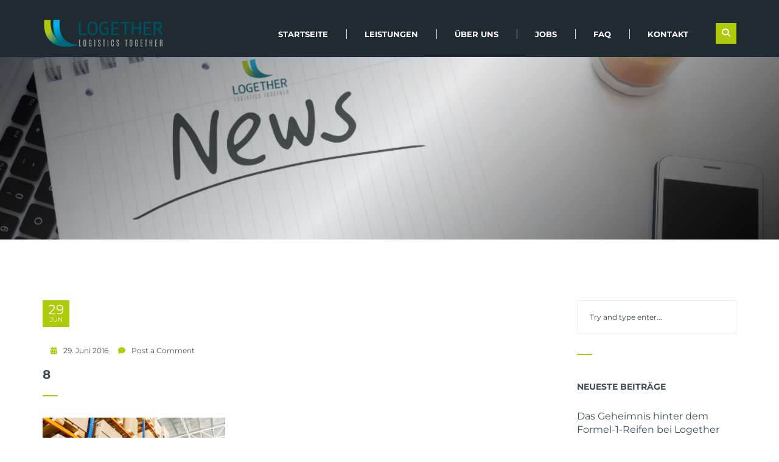

--- FILE ---
content_type: text/css
request_url: https://logether.de/wp-content/uploads/custom.css
body_size: 2066
content:
/* lato-300 - latin */
@font-face {
  font-family: 'Lato';
  font-style: normal;
  font-weight: 300;
  src: url('./custom-fonts/lato-v23-latin-300.eot'); /* IE9 Compat Modes */
  src: local(''),
       url('./custom-fonts/lato-v23-latin-300.eot?#iefix') format('embedded-opentype'), /* IE6-IE8 */
       url('./custom-fonts/lato-v23-latin-300.woff2') format('woff2'), /* Super Modern Browsers */
       url('./custom-fonts/lato-v23-latin-300.woff') format('woff'), /* Modern Browsers */
       url('./custom-fonts/lato-v23-latin-300.ttf') format('truetype'), /* Safari, Android, iOS */
       url('./custom-fonts/lato-v23-latin-300.svg#Lato') format('svg'); /* Legacy iOS */
}

/* lato-regular - latin */
@font-face {
  font-family: 'Lato';
  font-style: normal;
  font-weight: 400;
  src: url('./custom-fonts/lato-v23-latin-regular.eot'); /* IE9 Compat Modes */
  src: local(''),
       url('./custom-fonts/lato-v23-latin-regular.eot?#iefix') format('embedded-opentype'), /* IE6-IE8 */
       url('./custom-fonts/lato-v23-latin-regular.woff2') format('woff2'), /* Super Modern Browsers */
       url('./custom-fonts/lato-v23-latin-regular.woff') format('woff'), /* Modern Browsers */
       url('./custom-fonts/lato-v23-latin-regular.ttf') format('truetype'), /* Safari, Android, iOS */
       url('./custom-fonts/lato-v23-latin-regular.svg#Lato') format('svg'); /* Legacy iOS */
}

/* lato-900 - latin */
@font-face {
  font-family: 'Lato';
  font-style: normal;
  font-weight: 900;
  src: url('./custom-fonts/lato-v23-latin-900.eot'); /* IE9 Compat Modes */
  src: local(''),
       url('./custom-fonts/lato-v23-latin-900.eot?#iefix') format('embedded-opentype'), /* IE6-IE8 */
       url('./custom-fonts/lato-v23-latin-900.woff2') format('woff2'), /* Super Modern Browsers */
       url('./custom-fonts/lato-v23-latin-900.woff') format('woff'), /* Modern Browsers */
       url('./custom-fonts/lato-v23-latin-900.ttf') format('truetype'), /* Safari, Android, iOS */
       url('./custom-fonts/lato-v23-latin-900.svg#Lato') format('svg'); /* Legacy iOS */
}
/* montserrat-regular - latin */
@font-face {
  font-family: 'Montserrat';
  font-style: normal;
  font-weight: 400;
  src: url('./custom-fonts/montserrat-v25-latin-regular.eot'); /* IE9 Compat Modes */
  src: local(''),
       url('./custom-fonts/montserrat-v25-latin-regular.eot?#iefix') format('embedded-opentype'), /* IE6-IE8 */
       url('./custom-fonts/montserrat-v25-latin-regular.woff2') format('woff2'), /* Super Modern Browsers */
       url('./custom-fonts/montserrat-v25-latin-regular.woff') format('woff'), /* Modern Browsers */
       url('./custom-fonts/montserrat-v25-latin-regular.ttf') format('truetype'), /* Safari, Android, iOS */
       url('./custom-fonts/montserrat-v25-latin-regular.svg#Montserrat') format('svg'); /* Legacy iOS */
}

/* montserrat-700 - latin */
@font-face {
  font-family: 'Montserrat';
  font-style: normal;
  font-weight: 700;
  src: url('./custom-fonts/montserrat-v25-latin-700.eot'); /* IE9 Compat Modes */
  src: local(''),
       url('./custom-fonts/montserrat-v25-latin-700.eot?#iefix') format('embedded-opentype'), /* IE6-IE8 */
       url('./custom-fonts/montserrat-v25-latin-700.woff2') format('woff2'), /* Super Modern Browsers */
       url('./custom-fonts/montserrat-v25-latin-700.woff') format('woff'), /* Modern Browsers */
       url('./custom-fonts/montserrat-v25-latin-700.ttf') format('truetype'), /* Safari, Android, iOS */
       url('./custom-fonts/montserrat-v25-latin-700.svg#Montserrat') format('svg'); /* Legacy iOS */
}
/* roboto-regular - latin */
@font-face {
  font-family: 'Roboto';
  font-style: normal;
  font-weight: 400;
  src: url('./custom-fonts/roboto-v30-latin-regular.eot'); /* IE9 Compat Modes */
  src: local(''),
       url('./custom-fonts/roboto-v30-latin-regular.eot?#iefix') format('embedded-opentype'), /* IE6-IE8 */
       url('./custom-fonts/roboto-v30-latin-regular.woff2') format('woff2'), /* Super Modern Browsers */
       url('./custom-fonts/roboto-v30-latin-regular.woff') format('woff'), /* Modern Browsers */
       url('./custom-fonts/roboto-v30-latin-regular.ttf') format('truetype'), /* Safari, Android, iOS */
       url('./custom-fonts/roboto-v30-latin-regular.svg#Roboto') format('svg'); /* Legacy iOS */
}


body{
	font-size: 16px;
	font-family: 'Montserrat';
}
h1, h2 {
	margin-bottom: 15px !important;
}
h4 {
	color: #afca0b;
}
.rtd table {
	margin: 0px;
}
a:visited { color: inherit; }
.home-blog-item-date a:visited {
	color: #ccc;
}

.page-section .page-content {
    margin-bottom: 0px;
}
.page-header-breadcrumb,
.page-header-title {
	display: none;
}
.page-header-overlay{
background:linear-gradient(-45deg,
	rgba(0, 0, 0, 0.8),
	rgba(255,255,255,0.2),
	rgba(0, 0, 0, 0.6));
}

.vc_btn3.vc_btn3-color-juicy-pink.vc_btn3-style-flat {
	color: #ffffff;
	border: 1px solid #afca0b;
	background: #afca0b;
	border-radius: 0px;
}


.vc_btn3.vc_btn3-color-juicy-pink.vc_btn3-style-flat:hover {
	color: #afca0b;
	background-color: #FFF;
}


/*** MENU ***/
.main-navbar-2 {
	background-color: #1f2a31;
}
.main-menu-2 .navbar-nav > li > a{
color: #FFF !important;
}
.main-menu .navbar-nav > li > a {
	color: #ffffff !important;
	font-size: 13px;
}
.main-menu .navbar-nav > li.active > a {
	color: #afca0b !important;
}
.main-menu .navbar-nav > li > a:hover, .main-menu .navbar-nav > li > a:focus {
	color: #FFF;
	background: none;
	text-decoration: underline;
}

/*** FORMS ***/
.contacts-form-item input[type="text"], .contacts-form-item input[type="date"], .contacts-form-item input[type="password"], .contacts-form-item input[type="email"],
.contacts-form-item select, .contacts-form-item textarea {
	border: none;
	padding: 18px 20px;
	font-family: 'Lato';
	font-style: italic;
	font-size: 13px;
	font-weight: 400;
	width: 100%;
	background-color: rgba(176, 176, 176, 0.3) !important;
	border-bottom: 2px solid #fff !important;
}
.cf7mls_next.action-button, .cf7mls_back.action-button, .fieldset-cf7mls .wpcf7-form-control.wpcf7-cf7mls_preview_step {
	background-color: #afca0b;
	border: 0 none;
	border-radius: 0px;
}
.cf7mls_progress_bar li.active::before, .cf7mls_progress_bar li.active::after {
	background: #afca0b;
}
.cf7mls_progress_bar li::before {
	background: #afca0b;
}
.contacts-form-item input[type="submit"] {
	width: 100%;
	border-radius: 0px;
}
label {
	display: inline-block;
	font-weight: normal;
	text-align: justify;
	font-size: 14px;
}

.text-white .with-square::before {
	background-color: #afca0b;
}

/*** FOOTER **/
footer .menu ul {
	display: none;
}

	#footermenu li {
		display: inline-block;
		padding: 10px 15px;
	}
	footer a:hover, footer a:focus {
		text-decoration: underline;
		outline: none;
		color: #afca0b;
	}

@media (max-width: 767px) and (orientation:landscape) {
	.rtd h1, h1 {
		font-size: 5vw;
	}
}
@media (max-width: 767px) and (orientation:portrait){
	.rtd h1, h1, .rtd h2, h2 {
		font-size: 6vw;
	}
	.rtd h3, h3 {
		font-size: 5vw;
	}
	.text-justify {
		text-align: left !important;
	}
	#copyright,
	#footermenu {
		text-align: center;
	}
	/*Leistungen*/
	#jetzt-anfragen{ display: none; }

	.page-header {
		background-size: cover !important;
		padding: 0px !important;
		height: 150px;
	}

	table {	border: 0px;}
	table td[class*="col-"],
	table th[class*="col-"] {
		display: table-row;
	}
    .page-id-58 td {
    	border: 0px;
        display:table;
        white-space: pre-wrap; /* css-3 */
        white-space: -moz-pre-wrap; /* Mozilla, since 1999 */
        white-space: -pre-wrap; /* Opera 4-6 */
        white-space: -o-pre-wrap; /* Opera 7 */
        word-wrap: break-word; /* Internet Explorer 5.5+ */
    }

}
@media (max-width: 991.98px) {

	.page-header {
		/**background-position-x: right !important;**/
		background-position-y: center !important;
	}


}

@media screen and (min-width: 768px) and (max-width: 1024px) {
	.stat-item-text {
		font-size: 12px;
	}
}


@media only screen and (min-width: 992px) {
	.rtd h1 {
		font-size: 42px;
	}
	.rtd h2 {
		font-size: 32px;
	}
	.rtd h3 {
		font-size: 26px;
	}
	.option-header-type-2
	.page-header {
		padding-top: 100px;
		min-height: 300px;
	}
	.vc_custom_1599565166716 {
	 background-size: contain;
	}

}

/**** STARTSEITE NEWS

#news .home-blog-item-image {
	float: none;
	width: 100%;
}
#news .home-blog-item-desc {
	background-color: #f5f5f5;
	padding: 20px 0px;
	display: table-cell;
	width: 80%;
}


--- FILE ---
content_type: text/javascript
request_url: https://logether.de/wp-content/plugins/contact-form-7-multi-step/assets/frontend/js/cf7mls.js?ver=1.4.1
body_size: 3470
content:
(function($){
    //jQuery time
    var current_fs, next_fs, previous_fs; //fieldsets
    var left, opacity, scale; //fieldset properties which we will animate
    var animating; //flag to prevent quick multi-click glitches
    var has_response = false;
    var preview_clicked = false;

    jQuery(document).ready(function($) {
        $('form.wpcf7-form').each(function(index, el) {
            var totalFieldset = 0;
            var this_form = $(el);
            var findFieldset = $(el).find('fieldset.fieldset-cf7mls');
            if (findFieldset.length > 0) {
                $.each(findFieldset, function(i2, el2) {
                    if (i2 == 0) {
                        $(el2).addClass('cf7mls_current_fs');
                    }

                    jQuery(el2).attr('data-cf7mls-order', i2);
                    totalFieldset = totalFieldset + 1;
                    //disable next button if the fieldset has  wpcf7-acceptance
                    var acceptances = jQuery(el2).find('input:checkbox.wpcf7-acceptance');
                    if (acceptances.length) {
                        cf7mls_toggle_next_btn(acceptances, el2);
                    }
                });
                $.each(findFieldset, function(i2, el2) {
                    if (i2 == (totalFieldset - 1)) {
                        $(el2).find('.cf7mls_next').remove();
                    }
                });
                $(el).attr('data-count-fieldset', totalFieldset);
                //on form submit
                if(cf7mls_object.disable_enter_key) {
                    $(el).find('[type="submit"]').click(function(event) {
                        var findFieldset = $(el).find('fieldset.fieldset-cf7mls.cf7mls_current_fs');
                        if (findFieldset.data('cf7mls-order') != (totalFieldset - 1)) {
                            findFieldset.find('.cf7mls_next').click();
                            return false;
                        }
                    });
                } else {
                    $(el).submit(function(event) {
                        var findFieldset = $(el).find('fieldset.fieldset-cf7mls.cf7mls_current_fs');
                        if (findFieldset.data('cf7mls-order') != (totalFieldset - 1)) {
                            findFieldset.find('.cf7mls_next').click();
                            return false;
                        }               
                    });
                }
            }
            //answer fields
            $(el).find('input.wpcf7-cf7_answer').each(function(njt_a_i, njt_a_e) {
                var $this = $(njt_a_e);
                var qf = this_form.find('[name="'+$this.data('qf')+'"]');
                var sp = $('span.wpcf7-cf7_answer_' + $this.data('qf'));
                qf.on('change', function(event) {
                    event.preventDefault();
                    var _val = $(this).val();
                    sp.text(_val);
                    $this.val(_val);
                });
            });
        });
        jQuery(document).on('click', 'form.wpcf7-form input:checkbox.wpcf7-acceptance', function(event) {
            //event.preventDefault();
            var $this = jQuery(this);
            var parent_fieldset = $this.closest('fieldset.fieldset-cf7mls');
            if (parent_fieldset.length) {
                var acceptances = jQuery(parent_fieldset).find('input:checkbox.wpcf7-acceptance');
                if (acceptances.length) {
                    cf7mls_toggle_next_btn(acceptances, parent_fieldset);
                }            
            }
        });

        $(document).on('click', '.cf7mls_next', function(event) {
            event.preventDefault();
            var $this = $(this);

            $this.addClass('sending');
            current_fs = $this.closest('.fieldset-cf7mls');
            next_fs = current_fs.next();

            //validation
            var form = $this.parent().closest('form.wpcf7-form');
            

            var fd = new FormData();
            $.each(form.find('input[type="file"]'), function(index, el) {
                fd.append($(el).attr('name'), $(el)[0].files[0]);
            });
            
            var other_data = form.serializeArray();
            $.each(other_data,function(key, input){
                fd.append(input.name, input.value);
            });


            $.ajax({
                url: cf7mls_object.ajax_url + '?action=cf7mls_validation',
                type: 'POST',
                data: fd,
                processData: false,
                contentType: false,
            })
            .done(function(msg) {
                $this.removeClass('sending');
                var json = $.parseJSON(msg);

                /*
                 * Insert _form_data_id if 'json variable' has
                 */
                if (typeof json._cf7mls_db_form_data_id != 'undefined') {
                    if (!form.find('input[name="_cf7mls_db_form_data_id"]').length) {
                        form.append('<input type="hidden" name="_cf7mls_db_form_data_id" value="'+json._cf7mls_db_form_data_id+'" />');
                    }
                }            
                
                if (!json.success) {
                    var checkError = 0;
                    //reset error messages
                    current_fs.find('.wpcf7-form-control-wrap').removeClass('cf7mls-invalid');
                    current_fs.find('.cf7mls-invalid').removeClass('cf7mls-invalid');

                    current_fs.find('.wpcf7-form-control-wrap .wpcf7-not-valid-tip').remove();
                    if (has_response) {                    
                        current_fs.find('.wpcf7-response-output.wpcf7-validation-errors').removeClass('wpcf7-validation-errors');
                    } else {
                        current_fs.find('.wpcf7-response-output.wpcf7-validation-errors').remove();
                    }
                    
                    $.each(json.invalid_fields, function(index, el) {
                        if (current_fs.find('input[name="'+index+'"]').length || 
                            current_fs.find('input[name="'+index+'[]"]').length ||
                            current_fs.find('select[name="'+index+'"]').length || 
                            current_fs.find('select[name="'+index+'[]"]').length ||
                            current_fs.find('textarea[name="'+index+'"]').length || 
                            current_fs.find('textarea[name="'+index+'[]"]').length
                        ) {
                            checkError = checkError + 1;

                            //var controlWrap = $('.wpcf7-form-control-wrap.' + index, form);
                            var controlWraps = [$('[name="'+index+'"]', form).parent(), $('[name="'+index+'[]"]', form).parent()];
                            $.each(controlWraps, function(i1, e1) {
                                var _c = 'wpcf7-not-valid-tip';
                                if (e1.hasClass('form-group')) {
                                    e1.addClass('has-error');
                                    _c += ' help-block';
                                }
                                e1.addClass('cf7mls-invalid');
                                e1.find('span.wpcf7-not-valid-tip').remove();
                                e1.append('<span role="alert" class="'+_c+'">' + el.reason + '</span>');
                            });
                            

                            //return false;
                        }
                    });

                    if (checkError == 0) {
                        json.success = true;
                        has_response = false;
                    } else {
                        if (current_fs.find('.wpcf7-response-output').length) {
                            has_response = true;
                            current_fs.find('.wpcf7-response-output').addClass('wpcf7-validation-errors').show().text(json.message);
                        } else {
                            has_response = false;
                            current_fs.append('<div class="wpcf7-response-output wpcf7-display-none wpcf7-validation-errors" style="display: block;" role="alert">' + json.message + '</div>');
                        }
                        
                    }
                }

                if (json.success) {
                    
                    /*
                    current_fs.fadeOut('400', function() {
                        next_fs.fadeIn('400');
                    });
                    
                    });
                    */
                   
                    //reset error messages
                    current_fs.find('.wpcf7-form-control-wrap').removeClass('cf7mls-invalid');
                    current_fs.find('.cf7mls-invalid').removeClass('cf7mls-invalid');
                    current_fs.find('.wpcf7-form-control-wrap .wpcf7-not-valid-tip').remove();
                   
                   /*
                    * Instead of hiding current fs, we hide all
                    */
                   /*
                    current_fs.css({
                        height: '0px',
                        overflow: 'hidden',
                        opacity: '0',
                        'visibility': 'hidden'
                    }).removeClass('cf7mls_current_fs');
                    */

                    form.find('.cf7mls_current_fs').addClass('cf7mls_back_fs');

                    form.find('.fieldset-cf7mls').removeClass('cf7mls_current_fs');

                    next_fs.addClass('cf7mls_current_fs');

                    if (form.find('.cf7mls_progress_bar').length) {
                        form.find('.cf7mls_progress_bar li').eq(form.find("fieldset.fieldset-cf7mls").index(next_fs)).addClass("active");
                    }

                    dhScrollTo(form);

                    $.event.trigger({
                        type: "cf7mls-next",
                        time: new Date()
                    });

                    return false;
                    
                } else {

                }
            })
            .fail(function() {
                $this.removeClass('sending');
                console.log("Validation error");
            })
            .always(function() {
                $this.removeClass('sending');
                console.log("Validation complete");
            });
            return false;
        });

        $(".cf7mls_back").click(function(){
            var $this = $(this);
            var form = $this.parent().closest('form.wpcf7-form');

            $('.wpcf7-response-output.wpcf7-display-none').removeClass('wpcf7-validation-errors').html('');
            $('.wpcf7-response-output.wpcf7-display-none.wpcf7-mail-sent-ok').hide();
            
            current_fs = $this.closest('.fieldset-cf7mls');
            previous_fs = current_fs.prev();
            
            //reset error messages
            current_fs.find('.wpcf7-form-control-wrap').removeClass('cf7mls-invalid');
            current_fs.find('.cf7mls-invalid').removeClass('cf7mls-invalid');
            current_fs.find('.wpcf7-form-control-wrap .wpcf7-not-valid-tip').remove();
            
            /*
             * Instead of hide current fs, we hide all
             */
            /*current_fs.css({
                height: '0px',
                overflow: 'hidden',
                opacity: '0',
                'visibility': 'hidden'
            }).removeClass('cf7mls_current_fs');*/
            form.find('.fieldset-cf7mls').removeClass('cf7mls_current_fs');

            previous_fs.addClass('cf7mls_current_fs').removeClass('cf7mls_back_fs');

            if (form.find('.cf7mls_progress_bar').length) {
                form.find('.cf7mls_progress_bar li').eq(form.find("fieldset.fieldset-cf7mls").index(current_fs)).removeClass("active");
            }

            dhScrollTo(form);

            $.event.trigger({
                type: "cf7mls-back",
                time: new Date()
            });
            
            return false;
        });

        /*
         * Preview Form Clicked
         */
        $(document).on('click', '.wpcf7-cf7mls_preview_step', function(event) {
            event.preventDefault();
            var $this = $(this);
            var form = $this.closest('form.wpcf7-form');        

            if (preview_clicked === false) {
                form.find('.cf7mls_back').hide();
                form.find('.cf7mls_next').hide();

                $.each(form.find('.fieldset-cf7mls'), function(index, el) {
                    if (!$(el).hasClass('cf7mls_current_fs')) {
                        $(el).addClass('cf7mls_preview_fs')
                    }
                });
                form.find('input').attr('disabled', 'disabled');
                form.find('button').attr('disabled', 'disabled');
                form.find('select').attr('disabled', 'disabled');
                form.find('textarea').attr('disabled', 'disabled');
                form.find('.wpcf7-cf7mls_preview_step').removeAttr('disabled');

                form.addClass('cf7mls_reviewing');
                $('body').append('<div class="cf7mls_reviewing_overlay"></div>');
            } else {

                form.find('.cf7mls_back').show();
                form.find('.cf7mls_next').show();

                form.find('.fieldset-cf7mls').removeClass('cf7mls_preview_fs');

                form.find('input').removeAttr('disabled');
                form.find('button').removeAttr('disabled');
                form.find('select').removeAttr('disabled');
                form.find('textarea').removeAttr('disabled');

                form.removeClass('cf7mls_reviewing');
                $('body').find('.cf7mls_reviewing_overlay').remove();
            }        

            preview_clicked = !preview_clicked;

        });
    });

    $(window).on('load',function(){
        $('.cf7mls_progress_bar li').css({
            'width' : "calc(100% / " + $('.cf7mls_progress_bar li').length + ")"
        });
    })

    function cf7mls_is_not_last_fieldset(fieldset, total_fieldset) {
        var order = fieldset.data('cf7mls-order');
        return order != total_fieldset;
    }
    function dhScrollTo(el) {
        if (cf7mls_object.scroll_step == "true") {
            $('html, body').animate({
                scrollTop: el.offset().top
            }, 'slow');
        } else if (cf7mls_object.scroll_step == "scroll_to_top") {
            $('html, body').animate({
                scrollTop: $('body').offset().top
            }, 'slow');
        }
    }
    function cf7mls_toggle_next_btn(acceptances, fieldset) {
        if (acceptances.length > 0) {
            var ii = 0;
            jQuery.each(acceptances, function(i, v) {
                if (jQuery(v).is(':checked')) {
                    //console.log('checked');
                } else {
                    ii++;
                }
            });
            if (ii > 0) {
                //console.log(ii);
                jQuery(fieldset).find('.cf7mls_next').attr('disabled', 'disabled');
            } else {
                jQuery(fieldset).find('.cf7mls_next').removeAttr('disabled');
            }
        }
    }
})(jQuery)

--- FILE ---
content_type: text/javascript
request_url: https://logether.de/wp-content/themes/transaero/js/scrollspy.min.js
body_size: 635
content:
!function(t){function e(e,n,o,r){var i=t();return t.each(l,function(t,l){var u=l.offset().top+l.height(),c=l.offset().left,f=c+l.width(),a=u+l.height()-l.height(),s=!(c>n||r>f||u>o||e>a);s&&i.push(l)}),i}function n(){++f;var n=i.scrollTop(),o=i.scrollLeft(),r=o+i.width(),l=n+i.height(),c=e(n+a.top,r+a.right,l+a.bottom,o+a.left);t.each(c,function(t,e){var n=e.data("scrollSpy:ticks");"number"!=typeof n&&e.triggerHandler("scrollSpy:enter"),e.data("scrollSpy:ticks",f)}),t.each(u,function(t,e){var n=e.data("scrollSpy:ticks");"number"==typeof n&&n!==f&&(e.triggerHandler("scrollSpy:exit"),e.data("scrollSpy:ticks",null))}),u=c}function o(){i.trigger("scrollSpy:winSize")}function r(t,e,n){var o,r,i,l=null,u=0;n||(n={});var c=function(){u=n.leading===!1?0:s(),l=null,i=t.apply(o,r),o=r=null};return function(){var f=s();u||n.leading!==!1||(u=f);var a=e-(f-u);return o=this,r=arguments,0>=a?(clearTimeout(l),l=null,u=f,i=t.apply(o,r),o=r=null):l||n.trailing===!1||(l=setTimeout(c,a)),i}}var i=t(window),l=[],u=[],c=!1,f=0,a={top:0,right:0,bottom:0,left:0},s=Date.now||function(){return(new Date).getTime()};t.scrollSpy=function(e,o){e=t(e),e.each(function(e,n){l.push(t(n))}),o=o||{throttle:100},a.top=o.offsetTop||0,a.right=o.offsetRight||0,a.bottom=o.offsetBottom||0,a.left=o.offsetLeft||0;var u=r(n,o.throttle||100),f=function(){t(document).ready(u)};return c||(i.on("scroll",f),i.on("resize",f),c=!0),setTimeout(f,0),e},t.winSizeSpy=function(e){return t.winSizeSpy=function(){return i},e=e||{throttle:100},i.on("resize",r(o,e.throttle||100))},t.fn.scrollSpy=function(e){return t.scrollSpy(t(this),e)}}(jQuery);

--- FILE ---
content_type: text/javascript
request_url: https://logether.de/wp-content/themes/transaero/js/theme.js
body_size: 2670
content:
/*=== "use strict" mode on ===*/
"use strict";

/*=== WOW plugin init ====*/
new WOW().init();

(function ($) {

	$(window).on('load', function () {

		/*=== hide pre loader ===*/

		$('#preloader').fadeOut( "500", function() {
			$(this).remove();
		});

		/*=== Stellar.js parallax plugin init ====*/
		$.stellar({
			horizontalScrolling: false,
			verticalOffset: 0,
		});

		/****** ISOTOP STARTS */

		var blog_container = $('.blog-masonry-holder');

		blog_container.imagesLoaded(function() {
			blog_container.isotope({
				// options
				itemSelector: '.item',
				layoutMode: 'masonry',
			});
		});

		var services_container = $('.services-masonry-holder');

		services_container.imagesLoaded(function() {
			services_container.isotope({
				// options
				itemSelector: '.item',
				layoutMode: 'masonry',
			});
		});

		$('.services-isotop-filter a').on( 'click', function() {

			var container = $('.services-masonry-holder');
			var filterValue = $(this).attr('data-filter');

			//don't proceed if already selected
			if ($(this).hasClass('selected')) {
				return false;
			}
			var $services_optionSet = $(this).parents('.services-option-set');
			$services_optionSet.find('.selected').removeClass('selected');
			$(this).addClass('selected');

			filterValue = filterValue === 'false' ? false : filterValue;
			services_container.isotope({ filter: filterValue });
			return false;
		});

		/****** ISOTOP ENDS */

	});

	var windowWidth = $(window).width();
	$('#main-slider-1').height(windowWidth/2 + 'px');

	/*=== show main search ===*/

	$('#show-search').on('click', function() {
		$('#main-logo, #main-menu li, #show-search, #show-menu').fadeOut( "300", function() {
			setTimeout(function() {
				$('#main-search-input, #close-search').fadeIn(300);
				$('#main-search').focus();
				$('#main-navbar').css('border-bottom', '1px solid');
			}, 400)
		});
		return false;
	});

	/*=== close main search ===*/

	$('#close-search').on('click', function() {
		$('#main-navbar').css('border-bottom', 'none');
		$('#main-search-input, #close-search').fadeOut( "300", function() {
			setTimeout(function() {
				$('#main-logo, #main-menu li, #show-search, #show-menu').fadeIn(300);
			}, 400)
		});
		return false;
	});

   /*=== service mark animate at scroll ===*/

	if($('*').is('.service-mark-wrapper')) {

		$('.service-mark-wrapper').on('scrollSpy:enter', function() {

			$('.service-mark-wrapper').children(".service-mark-border-top").css('left', '0');
			setTimeout(function() { $('.service-mark-wrapper').children(".service-mark-border-right").css('top', '0');	}, 300)
			setTimeout(function() { $('.service-mark-wrapper').children(".service-mark-border-bottom").css('right', '0'); }, 600)
			setTimeout(function() { $('.service-mark-wrapper').children(".service-mark-border-left").css('bottom', '0'); }, 900)
			setTimeout(function() { $('.service-mark-wrapper').addClass('service-mark'); }, 1200)

		});

		$('.service-mark-wrapper').scrollSpy();

	}


	if($('*').is('.chart')) {
		$('.chart').on('scrollSpy:enter', function() {

			$(this).easyPieChart({
				barColor: false,
				trackColor: false,
				scaleColor: false,
				scaleLength: false,
				lineCap: false,
				lineWidth: false,
				size: false,
				animate: 7000,


				onStep: function(from, to, percent) {

					$(this.el).find('.percent').text(Math.round(percent));

				}

			});

		});
		$('.chart').scrollSpy();
	}

	/************************************************************************************ CAROUSEL STARTS */

	$('.enable-owl-carousel').each(function(){
		var owlAutoplay = $(this).attr('data-autoplay'),
			owlItemsMobile = $(this).attr('data-itemmobile'),
			owlItemsTablet = $(this).attr('data-itemtablet'),
			owlItemsDesktop = $(this).attr('data-itemdesktop');

		$(this).owlCarousel({

			autoplay: owlAutoplay,
			slideSpeed: 2000,
			itemsScaleUp: true,
			stopOnHover: true,
			navText: [
				"<i class='fa fa-angle-right'></i>", "<i class='fa fa-angle-left'></i>"
			],
			items: owlItemsDesktop, // items above 1199px browser width
			itemsDesktop: [1199, owlItemsDesktop], // items between 1199px and 769px
			itemsTablet: [768, owlItemsTablet], // betweem 768px and 480px
			itemsMobile: [479, owlItemsMobile], // items between 479 and 0
		});
	});

	/************************************************************************************ CAROUSEL ENDS */


	/*=== Accordion slide menu ====*/

	$('#left-menu').metisMenu({
		//toggle: false, // disable the auto collapse. Default: true.
		doubleTapToGo: true
	});

	/*=== Show left slide menu ====*/

	$('#show-menu').on('click', function() {

		$("#slide-menu").css('left', '0');
		$("#black-overlay").css('display', 'block');
		$("#black-overlay").css('opacity', '1');

		return false;

	});

	/*=== Close left slide menu ====*/

	$('#close-menu, #black-overlay').on('click', function() {

		$("#slide-menu").css('left', '-290px');
		$("#black-overlay").css('opacity', '0');
		setTimeout(function() {
			$("#black-overlay").css('display', 'none');
		}, 300)

		return false;

	});

	/****** FLICKR STARTS */
	$('.basicuse').each(function(){
		var transaeroFlickrLimit = $(this).attr('data-limit'),
			transaeroFlickrId = $(this).attr('data-id');

		$(this).jflickrfeed({
			limit: transaeroFlickrLimit,
			qstrings: {
				id: transaeroFlickrId
			},
			itemTemplate: '<li><a href="{{image_b}}" rel="prettyPhoto[flickr-'+transaeroFlickrId+']"><img src="{{image_s}}" alt="{{title}}" /></a></li>',
			itemCallback: function() {
				prettyPhoto({
					changepicturecallback: function() {
						$('.pp_pic_holder').show();
					}
				});
			}

		});
	});

	/****** FLICKR ENDS */

	/****** PRETTYPHOTO */

	function prettyPhoto(){
		"use strict";

		$('a[data-rel]').each(function() {
			$(this).attr('rel', $(this).data('rel'));
		});

		$("a[rel^='prettyPhoto']").prettyPhoto({
			animation_speed: 'normal', /* fast/slow/normal */
			slideshow: false, /* false OR interval time in ms */
			autoplay_slideshow: false, /* true/false */
			opacity: 0.80, /* Value between 0 and 1 */
			show_title: false, /* true/false */
			allow_resize: true, /* Resize the photos bigger than viewport. true/false */
			horizontal_padding: 0,
			default_width: 680,
			default_height: 495,
			counter_separator_label: '/', /* The separator for the gallery counter 1 "of" 2 */
			theme: 'pp_default', /* light_rounded / dark_rounded / light_square / dark_square / facebook */
			hideflash: false, /* Hides all the flash object on a page, set to TRUE if flash appears over prettyPhoto */
			wmode: 'opaque', /* Set the flash wmode attribute */
			autoplay: true, /* Automatically start videos: True/False */
			modal: false, /* If set to true, only the close button will close the window */
			overlay_gallery: false, /* If set to true, a gallery will overlay the fullscreen image on mouse over */
			keyboard_shortcuts: true, /* Set to false if you open forms inside prettyPhoto */
			deeplinking: false,
			social_tools: false,
			iframe_markup: '<iframe src ="{path}" allowfullscreen="true"  width="{width}" height="{height}" frameborder="no"></iframe>'
		});
	}
	prettyPhoto();

	// Yellow Pencil: Visual CSS Style Editor
	function is_yellow_pencil() {
		if ($("body").hasClass("yp-yellow-pencil")) {
			return true;
		} else {
			return false;
		}
	}

})(jQuery);
